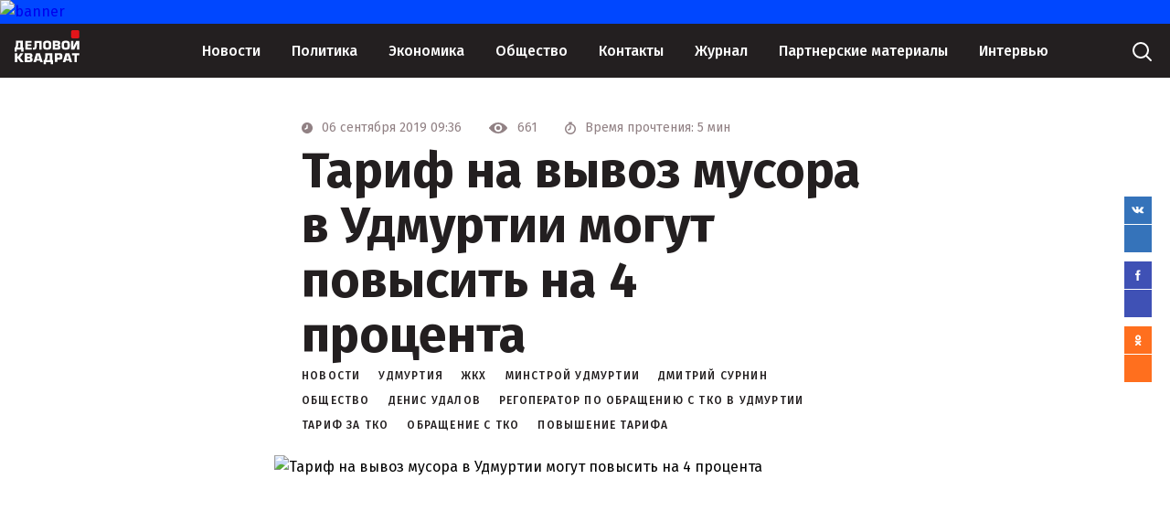

--- FILE ---
content_type: text/html; charset=UTF-8
request_url: https://www.d-kvadrat.ru/novosti/2691
body_size: 67356
content:
<!DOCTYPE html>
<html lang="ru-RU">
<head>
    <meta charset="UTF-8">
    <meta http-equiv="X-UA-Compatible" content="IE=edge">
    <meta name="viewport" content="width=device-width, initial-scale=1">
    <meta name="csrf-param" content="_csrf-frontend">
    <meta name="csrf-token" content="vH1z_FiNj1nQRn_4OSu3gvjSnuqv3prNvLNaQh-chTTPOzubDr_OCrJrKYt-Ru7hp5XruJarr_Xv_goITPbkAw==">
    <title>Тариф на вывоз мусора в Удмуртии могут повысить на 4 процента</title>
    <meta name="description" content="Региональный оператор по обращению с ТКО по Удмуртии выступил с инициативой повысить тариф на вывоз мусора на 4%. Соответствующую заявку подали в Минстрой республики, сообщает пресс-служба ведомства.">
<meta name="keywords" content="новости;Удмуртия;ЖКХ;Минстрой Удмуртии;Дмитрий Сурнин;общество;Денис Удалов;Регоператор по обращению с ТКО в Удмуртии;тариф за ТКО;обращение с ТКО;повышение тарифа">
<meta property="og:image" content="https://www.d-kvadrat.ru/upload/images/images/17e/17eceaf6d6d21b2f04520a9176540fd0.JPG">
<link href="/styles/glide.core.min.css?v1" rel="stylesheet">
<link href="/styles/glide.theme.min.css?v1" rel="stylesheet">
<link href="/styles/main.css?v5" rel="stylesheet">
<link href="/styles/dev.css?v5" rel="stylesheet">    <!-- Global site tag (gtag.js) - Google Analytics -->
    <script async src="https://www.googletagmanager.com/gtag/js?id=UA-7622933-22"></script>
    <script>
        window.dataLayer = window.dataLayer || [];
        function gtag(){dataLayer.push(arguments);}
        gtag('js', new Date());

        gtag('config', 'UA-7622933-22');
    </script>
</head>
<body>
<svg style="display: none">
    <symbol id="search" viewBox="0 0 30 30">
        <circle cx="14" cy="14" r="8" stroke="white" stroke-width="2" stroke-linecap="round"></circle>
        <path d="M20 20L25 25" stroke="white" stroke-width="2" stroke-linecap="round"></path>
    </symbol>
    <symbol id="search_small" viewBox="0 0 24 24">
        <circle cx="11" cy="11" r="8.5" stroke="#231F20" stroke-linecap="round"></circle>
        <path d="M17 17L22 22" stroke="#231F20" stroke-linecap="round"></path>
    </symbol>
    <symbol id="logo" viewBox="0 0 95 50">
        <path fill-rule="evenodd" clip-rule="evenodd" d="M18.773 20.3769H24.1941V22.7251H18.773V25.2135H24.6869V27.9823H15.3936V15.2949H24.5461V18.0637H18.773V20.3769Z" fill="white"></path>
        <path fill-rule="evenodd" clip-rule="evenodd" d="M38.912 15.2949V27.9823H35.5325V18.239H31.8363V23.5663C31.8363 26.3351 30.6394 28.1225 28.0345 28.1225C27.2952 28.1225 26.8376 28.0875 26.3096 27.9823V25.2486C26.6264 25.3537 26.8728 25.3537 27.3304 25.3537C28.2809 25.3537 28.5977 24.8631 28.5977 23.6364V15.2949H38.912Z" fill="white"></path>
        <path fill-rule="evenodd" clip-rule="evenodd" d="M47.0125 28.1571C50.4624 28.1571 52.8913 27.351 52.8913 23.4257V19.8157C52.8913 15.8903 50.4624 15.1543 47.0125 15.1543C43.5627 15.1543 41.1338 15.9254 41.1338 19.8157V23.3906C41.1338 27.316 43.5979 28.1571 47.0125 28.1571ZM47.0125 25.2131C45.2524 25.2131 44.6188 24.9678 44.6188 23.0752V20.2012C44.6188 18.3086 45.2524 18.1334 47.0125 18.1334C48.7727 18.1334 49.4063 18.3437 49.4063 20.2012V23.0752C49.4063 24.9327 48.8079 25.2131 47.0125 25.2131Z" fill="white"></path>
        <path fill-rule="evenodd" clip-rule="evenodd" d="M58.5269 22.725H61.167C62.2583 22.725 62.6455 22.8652 62.6455 23.9167C62.6455 24.933 62.1879 25.2134 61.0966 25.2134H58.5269V22.725V22.725ZM55.1475 27.9822H61.9063C64.6168 27.9822 66.0601 27.5617 66.0601 24.4424C66.0601 22.8652 65.7433 21.7086 63.8424 21.6035V21.4633C65.5321 21.1829 65.8489 20.1315 65.8489 18.5192C65.8489 15.7504 64.3704 15.2598 61.8359 15.2598H55.1475V27.9822V27.9822ZM58.5269 18.0636H61.3782C62.2935 18.0636 62.4343 18.379 62.4343 19.1501C62.4343 20.1665 62.1527 20.3768 60.9558 20.3768H58.5269V18.0636Z" fill="white"></path>
        <path fill-rule="evenodd" clip-rule="evenodd" d="M73.8075 28.1571C77.2573 28.1571 79.6863 27.351 79.6863 23.4257V19.8157C79.6863 15.8903 77.2573 15.1543 73.8075 15.1543C70.3577 15.1543 67.9287 15.9254 67.9287 19.8157V23.3906C67.9287 27.316 70.3929 28.1571 73.8075 28.1571ZM73.8075 25.2131C72.0474 25.2131 71.4137 24.9678 71.4137 23.0752V20.2012C71.4137 18.3086 72.0474 18.1334 73.8075 18.1334C75.5676 18.1334 76.2012 18.3437 76.2012 20.2012V23.0752C76.2012 24.9327 75.6028 25.2131 73.8075 25.2131Z" fill="white"></path>
        <path fill-rule="evenodd" clip-rule="evenodd" d="M84.7913 23.6364H84.9321L88.9099 15.2949H93.3454V27.9823H90.142V19.6058H90.0012L86.1994 27.9823H81.5879V15.2949H84.7913V23.6364Z" fill="white"></path>
        <path fill-rule="evenodd" clip-rule="evenodd" d="M1.97132 15.2246V19.6757C1.97132 22.4445 1.5841 23.8114 0.704043 25.003H0V30.8561H2.95698V27.912H9.61019V30.8561H12.8488V25.003H11.7927V15.2246H1.97132ZM8.37812 18.1336V25.003H4.15386C4.8579 23.7413 5.20992 22.3744 5.20992 19.886V18.1336H8.37812V18.1336Z" fill="white"></path>
        <path fill-rule="evenodd" clip-rule="evenodd" d="M81.5879 2C81.5879 0.895431 82.4833 0 83.5879 0H91.3806C92.4852 0 93.3806 0.89543 93.3806 2V9.74112C93.3806 10.8457 92.4852 11.7411 91.3806 11.7411H83.5879C82.4833 11.7411 81.5879 10.8457 81.5879 9.74112V2Z" fill="#E3151A"></path>
        <path fill-rule="evenodd" clip-rule="evenodd" d="M3.83486 37.9848H4.866L8.34615 33.2617H12.5996L7.95946 39.4542L12.9863 45.9615H8.60393L4.866 40.9236H3.83486L3.83486 45.9615H0.225823L0.225823 33.2617H3.83486V37.9848Z" fill="white"></path>
        <path fill-rule="evenodd" clip-rule="evenodd" d="M18.116 40.7137H20.8228C21.9828 40.7137 22.3695 40.8186 22.3695 41.9731C22.3695 43.0227 21.8539 43.2326 20.6939 43.2326H17.9871V40.7137H18.116ZM14.507 45.9615H21.5961C24.4318 45.9615 25.9785 45.5417 25.9785 42.393C25.9785 40.8186 25.5918 39.6641 23.6584 39.5591V39.4542C25.4629 39.1393 25.7207 38.0898 25.7207 36.5154C25.7207 33.6816 24.174 33.2617 21.4672 33.2617H14.507L14.507 45.9615ZM18.116 35.9906H21.0805C21.9828 35.9906 22.2406 36.3055 22.2406 37.0402C22.2406 38.0898 21.9828 38.2996 20.6939 38.2996H18.116V35.9906V35.9906Z" fill="white"></path>
        <path fill-rule="evenodd" clip-rule="evenodd" d="M36.269 43.7574L36.9134 45.9615H40.5225L36.5267 33.2617H31.1132L27.1175 45.9615H30.8554L31.4999 43.7574H36.269ZM35.4956 41.3434H32.2732L33.9489 35.7807L35.4956 41.3434Z" fill="white"></path>
        <path fill-rule="evenodd" clip-rule="evenodd" d="M44.1163 33.2617V37.7749C44.1163 40.6087 43.7296 41.9732 42.8274 43.1277H41.7962V49.0297H45.1475V45.9615H52.1077V49.0297H55.459V43.1277H54.2989V33.2617H44.1163ZM50.6899 36.0955V43.0227H46.3075C47.0809 41.7632 47.4676 40.3988 47.4676 37.8798V36.0955H50.6899Z" fill="white"></path>
        <path fill-rule="evenodd" clip-rule="evenodd" d="M61.4734 42.3934H64.5668C68.3048 42.3934 69.0781 41.2389 69.0781 37.6704C69.0781 34.3117 67.7892 33.1572 64.5668 33.1572H57.9932V45.8571H61.6023V42.3934H61.4734ZM61.4734 35.9911H63.9224C65.3402 35.9911 65.4691 36.4109 65.4691 37.7753C65.4691 39.4547 65.2113 39.6646 63.9224 39.6646H61.4734V35.9911Z" fill="white"></path>
        <path fill-rule="evenodd" clip-rule="evenodd" d="M78.6733 43.7574L79.3177 45.9615H82.9268L78.931 33.2617H73.5175L69.5218 45.9615H73.2597L73.9042 43.7574H78.6733ZM78.0288 41.3434H74.8064L76.4821 35.7807L78.0288 41.3434Z" fill="white"></path>
        <path fill-rule="evenodd" clip-rule="evenodd" d="M89.8119 45.9615H86.3317V36.2005H82.7227V33.2617H93.4209V36.2005H89.8119V45.9615Z" fill="white"></path>
    </symbol>
    <symbol id="more" viewBox="0 0 26 6">
        <path d="M2.99121 0.5C1.61327 0.5 0.499991 1.62137 0.499991 3C0.499991 4.37863 1.61327 5.5 2.99121 5.5C4.36914 5.5 5.48242 4.37863 5.48242 3C5.48242 1.62137 4.36914 0.5 2.99121 0.5Z"></path>
        <path d="M12.9463 0.5C11.5684 0.5 10.4551 1.62137 10.4551 3C10.4551 4.37863 11.5684 5.5 12.9463 5.5C14.3242 5.5 15.4375 4.37863 15.4375 3C15.4375 1.62137 14.3242 0.5 12.9463 0.5Z"></path>
        <path d="M22.9014 0.5C21.5234 0.5 20.4101 1.62137 20.4101 3C20.4101 4.37863 21.5234 5.5 22.9014 5.5C24.2793 5.5 25.3926 4.37863 25.3926 3C25.3926 1.62137 24.2793 0.5 22.9014 0.5Z"></path>
    </symbol>
    <symbol id="arrow" viewBox="0 0 11 12">
        <path d="M5.5 11V1M5.5 1L10 5M5.5 1L1 5" stroke-linecap="round"></path>
    </symbol>
    <symbol id="group" viewBox="0 0 25 25">
        <path d="M13.6794 11.4535C13.2077 11.4535 12.736 11.5033 12.2395 11.578C12.0409 11.6278 11.8919 11.5282 11.8919 11.3041V10.9306C11.8919 9.16277 12.0161 8.51539 13.5056 8.51539C14.7966 8.51539 15.0697 8.59009 15.0697 9.51136C15.0697 9.88485 15.3428 10.0093 15.7648 10.0093H16.2117C16.733 10.0093 16.9565 9.88485 16.9565 9.36196C16.9565 7.12103 15.9883 6.57324 13.7787 6.57324C10.3279 6.57324 9.93066 7.9676 9.93066 12.3997C9.95549 16.6824 9.70723 18.5747 13.5801 18.5747C16.0379 18.5747 17.1303 17.753 17.1303 14.6406C17.1303 12.0511 15.9634 11.4535 13.6794 11.4535ZM13.6298 16.6824C12.2892 16.6824 11.8919 16.3089 11.8919 15.1884V13.3957C12.3636 13.2712 12.885 13.1716 13.4312 13.1716C14.8959 13.1716 15.1938 13.545 15.1938 14.8647C15.1938 16.0599 15.02 16.6824 13.6298 16.6824Z" fill="#D7D1CB"></path>
        <path d="M7.57227 6.77246H5.85926C5.18895 6.77246 4.86621 6.89696 4.86621 7.44474V8.06723C4.86621 8.61501 5.21378 8.73951 5.85926 8.73951H6.25648C6.50474 8.73951 6.60405 8.864 6.60405 9.26239V17.4294C6.60405 18.1016 6.72818 18.4253 7.27435 18.4253H7.91984C8.46601 18.4253 8.59014 18.0767 8.59014 17.4294V7.44474C8.56532 6.89696 8.24258 6.77246 7.57227 6.77246Z" fill="#D7D1CB"></path>
        <path d="M19.4389 1.09557C18.6941 0.37349 17.7756 0 16.6584 0H8.29196C7.17478 0 6.23138 0.37349 5.51142 1.09557L1.06753 5.52765C0.372393 6.22483 0 7.1461 0 8.16697V16.7074C0 17.8777 0.39722 18.799 1.19166 19.5709L5.41212 23.8037C6.23138 24.6254 7.17478 25.0238 8.36644 24.9989H16.6336C17.7756 24.9989 18.719 24.6503 19.5879 23.8037L23.8083 19.5709C24.578 18.799 25 17.8777 25 16.7074V8.16697C25 7.1461 24.6276 6.22483 23.9325 5.52765L19.4389 1.09557ZM23.3118 11.0802C23.3118 11.3541 23.1877 11.5035 22.9146 11.5035H21.6485V10.6071C21.6485 9.93482 21.5492 9.61113 20.9782 9.61113H20.4072C19.8361 9.61113 19.7368 9.95972 19.7368 10.6071V11.5035H18.8679C18.1976 11.5035 17.8749 11.6031 17.8749 12.1758V12.7733C17.8749 13.346 18.2224 13.4456 18.8679 13.4456H19.7617V14.342C19.7617 15.0143 19.861 15.338 20.432 15.338H21.003C21.574 15.338 21.6733 14.9894 21.6733 14.342V13.4456H22.9394C23.1877 13.4456 23.3118 13.5701 23.3366 13.8191V16.7074C23.3366 17.4046 23.138 17.9275 22.6415 18.4006L18.4211 22.6335C17.9245 23.1315 17.3784 23.3555 16.708 23.3555H8.26713C7.59682 23.3555 7.05065 23.1315 6.55412 22.6335L2.33366 18.4006C1.83714 17.9026 1.6137 17.4046 1.63853 16.7074V8.36617C1.63853 7.66899 1.86197 7.0714 2.38332 6.54852L6.65343 2.19114C7.07547 1.76785 7.64647 1.61845 8.26713 1.61845H16.6832C17.3039 1.61845 17.85 1.74295 18.2969 2.19114L22.5919 6.54852C23.0884 7.0714 23.3366 7.66899 23.3366 8.36617V11.0802H23.3118Z" fill="#D7D1CB"></path>
    </symbol>
    <symbol id="pdf" viewBox="0 0 17 18">
        <path d="M12 8V0H17V1H13V3H16V4H13V8H12Z" fill="black"></path>
        <path fill-rule="evenodd" clip-rule="evenodd" d="M5 5H1V8H0V0H5V5ZM1 1H4V4H1V1Z" fill="black"></path>
        <path fill-rule="evenodd" clip-rule="evenodd" d="M10 1V0H6V8H10V7H11V1L10 1ZM10 1H7V7H10V1Z" fill="black"></path>
    </symbol>
    <symbol id="arrow-down" viewBox="0 0 11 12">
        <path d="M5.5 1V11M5.5 11L1 7M5.5 11L10 7" stroke="#231F20" stroke-linecap="round"></path>
    </symbol>
    <symbol id="facebook" viewBox="0 0 6 13">
        <path d="M5.2624 6.04434H3.70357V12.111H1.38884V6.04434H0V4.17767H1.38884V3.05293C1.39065 1.41595 2.06518 0.444336 3.97845 0.444336H5.55536V2.311H4.49746C3.7524 2.311 3.70357 2.59173 3.70357 3.11491V4.17767H5.55536L5.2624 6.04434Z" fill="white"></path>
    </symbol>
    <symbol id="ok" viewBox="0 0 8 13">
        <path d="M4.11447 2.20898C4.81594 2.20898 5.38653 2.76818 5.38653 3.45564C5.38653 4.14253 4.81579 4.70173 4.11447 4.70173C3.41344 4.70173 2.8427 4.14253 2.8427 3.45564C2.84255 2.76803 3.41358 2.20898 4.11447 2.20898ZM4.11447 6.46551C5.80888 6.46551 7.18683 5.11551 7.18683 3.45564C7.18683 1.79491 5.80903 0.444336 4.11447 0.444336C2.4202 0.444336 1.04211 1.79506 1.04211 3.45564C1.04211 5.11551 2.4202 6.46551 4.11447 6.46551ZM5.35741 8.92151C5.98945 8.78045 6.5926 8.53569 7.14139 8.19758C7.34342 8.07301 7.48668 7.87488 7.53966 7.64679C7.59264 7.4187 7.551 7.17933 7.42389 6.98133C7.36103 6.88319 7.27904 6.79816 7.18262 6.7311C7.08619 6.66404 6.97723 6.61627 6.86195 6.59052C6.74668 6.56476 6.62735 6.56153 6.5108 6.58101C6.39425 6.60049 6.28276 6.64229 6.18271 6.70403C4.92403 7.47956 3.30402 7.47898 2.04637 6.70403C1.94634 6.64228 1.83486 6.60046 1.71832 6.58098C1.60177 6.56149 1.48245 6.56472 1.36718 6.59047C1.25192 6.61623 1.14296 6.66401 1.04655 6.73107C0.950144 6.79814 0.868177 6.88318 0.805341 6.98133C0.678194 7.17927 0.636482 7.41861 0.689377 7.6467C0.742272 7.87478 0.885442 8.07294 1.0874 8.19758C1.63615 8.53556 2.23918 8.78031 2.87108 8.92151L1.15358 10.605C0.984794 10.7705 0.889995 10.9949 0.890037 11.2289C0.890078 11.4628 0.984956 11.6872 1.1538 11.8526C1.32264 12.018 1.55162 12.1109 1.79035 12.1109C2.02909 12.1109 2.25803 12.0179 2.42682 11.8524L4.11417 10.1984L5.80256 11.8525C5.88604 11.9345 5.98519 11.9995 6.09432 12.0438C6.20346 12.0882 6.32045 12.111 6.43859 12.111C6.55674 12.111 6.67373 12.0882 6.78286 12.0438C6.892 11.9995 6.99114 11.9345 7.07462 11.8525C7.15835 11.7707 7.22478 11.6735 7.27011 11.5665C7.31543 11.4595 7.33877 11.3448 7.33877 11.2289C7.33877 11.1131 7.31543 10.9983 7.27011 10.8913C7.22478 10.7843 7.15835 10.6871 7.07462 10.6053L5.35741 8.92151Z" fill="white"></path>
    </symbol>
    <symbol id="vk" viewBox="0 0 14 8">
        <path d="M11.865 4.98722C12.9376 5.92561 13.161 6.38447 13.1972 6.44088C13.6399 7.13669 12.7062 7.19122 12.7062 7.19122L10.9172 7.21567C10.9172 7.21567 10.5309 7.28713 10.0258 6.95803C9.3557 6.52551 8.4401 5.39718 7.9491 5.54386C7.45005 5.69243 7.60902 6.87529 7.60902 6.87529C7.60902 6.87529 7.61305 7.02009 7.50036 7.13669C7.3756 7.25892 7.13412 7.21191 7.13412 7.21191H6.61897C6.61897 7.21191 4.7093 7.21943 3.15177 5.68866C1.4554 4.02062 0.0367291 0.900783 0.0367291 0.900783C0.0367291 0.900783 -0.0497997 0.703326 0.042766 0.598015C0.149418 0.47954 0.437177 0.481421 0.437177 0.481421H2.35088C2.35088 0.481421 2.52997 0.503987 2.65876 0.594254C2.76742 0.667595 2.82578 0.806756 2.82578 0.806756C2.82578 0.806756 3.05719 1.38785 3.4677 2.05732C4.26659 3.36242 4.63886 3.64827 4.91053 3.50723C5.30494 3.30225 5.18621 1.66241 5.18621 1.66241C5.18621 1.66241 5.19426 1.06627 4.98699 0.801114C4.82601 0.594254 4.52618 0.534076 4.39336 0.517151C4.2847 0.505868 4.46178 0.268919 4.69118 0.163608C5.03529 0.00564165 5.64502 -0.00564165 6.36341 0.00188055C6.92283 0.00752232 7.13412 0 7.13412 0C7.79415 0.150444 7.57079 0.733415 7.57079 2.12502C7.57079 2.57259 7.48426 3.2007 7.82635 3.40756C7.97325 3.4997 8.50047 3.51287 9.39595 2.07425C9.82256 1.39161 10.1586 0.750339 10.1586 0.750339C10.1586 0.750339 10.2311 0.605537 10.3377 0.545359C10.4504 0.481421 10.5993 0.481421 10.5993 0.481421L12.6136 0.490824C12.6136 0.490824 13.2193 0.419363 13.3159 0.678879C13.4185 0.949678 13.0684 1.42358 12.2474 2.45976C10.8951 4.16166 10.7442 4.00369 11.865 4.98722Z" fill="white"></path>
    </symbol>
    <symbol id="arrow-left" viewBox="0 0 10 18">
        <path d="M1 8.6521L9 16.9999" stroke="white"></path>
        <path d="M1 9.3479L9 1.00008" stroke="white"></path>
    </symbol>
    <symbol id="arrow-right" viewBox="0 0 10 18">
        <path d="M9 8.6521L1 16.9999" stroke="white"></path>
        <path d="M9 9.3479L1 1.00008" stroke="white"></path>
    </symbol>
    <symbol id="time" viewBox="0 0 12 12">
        <path fill-rule="evenodd" clip-rule="evenodd" d="M6 12C9.31371 12 12 9.31371 12 6C12 2.68629 9.31371 0 6 0C2.68629 0 0 2.68629 0 6C0 9.31371 2.68629 12 6 12ZM6.75 3C6.75 2.58579 6.41421 2.25 6 2.25C5.58579 2.25 5.25 2.58579 5.25 3V4.30041C5.25 5.05795 4.82199 5.75048 4.14443 6.08926L3.66459 6.32918C3.29411 6.51442 3.14394 6.96493 3.32918 7.33541C3.51442 7.70589 3.96493 7.85606 4.33541 7.67082L6.33541 6.67082C6.5895 6.54378 6.75 6.28408 6.75 6V3Z"></path>
    </symbol>
    <symbol id="date" viewBox="0 0 24 24">
        <path d="M19.5 19.5H4.5V6.5V4.5H19.5V6.5V19.5Z" stroke="#918184"></path>
        <path d="M10 11V9H12V11H10Z" fill="#918184"></path>
        <path d="M13 11V9H15V11H13Z" fill="#918184"></path>
        <path d="M16 11V9H18V11H16Z" fill="#918184"></path>
        <path d="M10 14V12H12V14H10Z" fill="#918184"></path>
        <path d="M13 14V12H15V14H13Z" fill="#918184"></path>
        <path d="M16 14V12H18V14H16Z" fill="#918184"></path>
        <path d="M7 14V12H9V14H7Z" fill="#918184"></path>
        <path d="M10 17V15H12V17H10Z" fill="#918184"></path>
        <path d="M13 17V15H15V17H13Z" fill="#918184"></path>
        <path d="M7 17V15H9V17H7Z" fill="#918184"></path>
    </symbol>
    <symbol id="404" viewBox="0 0 177 160">
        <mask id="mask0" mask-type="alpha" maskUnits="userSpaceOnUse" x="0" y="0" width="170" height="158">
            <path d="M99.5938 89.4513H169.594L162.594 0.451324H85.5938V81.4513H0.59375V157.451H99.5938V89.4513Z" fill="#C4C4C4"></path>
        </mask>
        <g mask="url(#mask0)">
            <rect x="21.0938" y="147.951" width="136" height="136" transform="rotate(-90 21.0938 147.951)" stroke="#231F20" stroke-width="5"></rect>
            <path d="M37.5693 43.6927H51.4196V90.5129H57.8996V103.318H51.4196V118.249H37.8661V103.318H6.10938V90.5129L37.5693 43.6927ZM37.8661 90.5129V66.1387L21.2458 90.5129H37.8661Z" fill="#231F20"></path>
            <path d="M88.9638 43.6927C94.2731 43.6927 98.8404 44.9946 102.666 47.5985C106.524 50.2023 109.492 54.1906 111.569 59.5631C113.68 64.9027 114.735 72.3517 114.735 81.9103C114.735 91.5677 113.664 99.0826 111.52 104.455C109.409 109.828 106.557 113.783 102.963 116.321C99.368 118.826 94.8337 120.078 89.3595 120.078C83.8854 120.078 79.2851 118.809 75.5587 116.272C71.8323 113.734 68.9139 109.877 66.8033 104.702C64.6928 99.5276 63.6376 92.161 63.6376 82.6024C63.6376 69.2535 65.6986 59.5796 69.8207 53.5808C74.4045 46.9887 80.7855 43.6927 88.9638 43.6927ZM89.3101 56.8439C86.9687 56.8439 84.8912 57.602 83.0774 59.1181C81.2637 60.6014 79.8787 63.1723 78.9223 66.8309C77.966 70.4895 77.4879 75.8455 77.4879 82.8991C77.4879 92.095 78.5761 98.4564 80.7526 101.983C82.962 105.477 85.8145 107.224 89.3101 107.224C92.6737 107.224 95.3448 105.559 97.3235 102.23C99.7308 98.2092 100.934 91.4853 100.934 82.0586C100.934 72.5001 99.8462 65.908 97.6697 62.2823C95.5262 58.6567 92.7397 56.8439 89.3101 56.8439Z" fill="#231F20"></path>
            <path d="M151.142 43.6927H164.992V90.5129H171.472V103.318H164.992V118.249H151.439V103.318H119.682V90.5129L151.142 43.6927ZM151.439 90.5129V66.1387L134.818 90.5129H151.439Z" fill="#231F20"></path>
        </g>
        <mask id="mask1" mask-type="alpha" maskUnits="userSpaceOnUse" x="6" y="5" width="78" height="76">
            <path d="M6.14145 6.90667L82.1262 5.10797L83.857 79.0933L7.87227 80.892L6.14145 6.90667Z" fill="#C4C4C4"></path>
        </mask>
        <g mask="url(#mask1)">
            <rect x="20.4963" y="146.678" width="136" height="136" transform="rotate(-90.9723 20.4963 146.678)" stroke="#231F20" stroke-width="5"></rect>
            <path d="M35.1976 42.155L49.0459 41.92L49.8404 88.7335L56.3194 88.6236L56.5367 101.427L50.0577 101.537L50.311 116.466L36.7595 116.696L36.5061 101.767L4.75396 102.306L4.53667 89.5024L35.1976 42.155ZM36.2888 88.9635L35.8752 64.5928L19.6709 89.2455L36.2888 88.9635Z" fill="#231F20"></path>
            <path d="M86.5847 41.2829C91.8932 41.1928 96.4819 42.4171 100.351 44.9556C104.253 47.4937 107.288 51.4309 109.456 56.7675C111.657 62.0705 112.839 69.5005 113.001 79.0577C113.165 88.7137 112.221 96.2458 110.169 101.654C108.15 107.062 105.365 111.065 101.814 113.663C98.2623 116.229 93.7499 117.558 88.2765 117.651C82.8032 117.744 78.182 116.553 74.4131 114.079C70.6442 111.604 67.6607 107.798 65.4627 102.66C63.2647 97.5217 62.0845 90.174 61.9223 80.6168C61.6958 67.2698 63.5924 57.5623 67.6122 51.4944C72.0834 44.8255 78.4076 41.4217 86.5847 41.2829ZM87.1541 54.4263C84.813 54.4661 82.7487 55.2593 80.9609 56.806C79.1726 58.3198 77.8314 60.9139 76.9373 64.5882C76.0432 68.2625 75.656 73.6259 75.7757 80.6784C75.9317 89.873 77.1277 96.215 79.3637 99.7043C81.6322 103.16 84.5139 104.858 88.0089 104.799C91.3721 104.742 94.0146 103.032 95.9364 99.6703C98.2752 95.6089 99.3646 88.8655 99.2046 79.4402C99.0424 69.883 97.8425 63.3104 95.6048 59.7222C93.4001 56.1334 90.5832 54.3681 87.1541 54.4263Z" fill="#231F20"></path>
            <path d="M148.754 40.2278L162.602 39.9928L163.396 86.8063L169.875 86.6964L170.093 99.4996L163.614 99.6096L163.867 114.539L150.316 114.769L150.062 99.8396L118.31 100.378L118.093 87.5752L148.754 40.2278ZM149.845 87.0363L149.431 62.6656L133.227 87.3183L149.845 87.0363Z" fill="#231F20"></path>
        </g>
        <mask id="mask2" mask-type="alpha" maskUnits="userSpaceOnUse" x="99" y="91" width="78" height="69">
            <path d="M101.811 91.2603L176.786 93.6673L174.379 159.642L99.4037 157.235L101.811 91.2603Z" fill="#C4C4C4"></path>
        </mask>
        <g mask="url(#mask2)">
            <rect x="22.1138" y="148.119" width="136" height="136" transform="rotate(-88.811 22.1138 148.119)" stroke="#231F20" stroke-width="5"></rect>
            <path d="M40.7461 44.2244L54.5935 44.5118L53.6219 91.322L60.1005 91.4564L59.8348 104.259L53.3562 104.124L53.0464 119.052L39.4958 118.771L39.8056 103.843L8.05572 103.184L8.32143 90.3818L40.7461 44.2244ZM40.0713 91.0407L40.5771 66.6717L23.4546 90.6958L40.0713 91.0407Z" fill="#231F20"></path>
            <path d="M92.1296 45.2908C97.4377 45.401 101.977 46.7974 105.747 49.4801C109.551 52.1635 112.435 56.2124 114.401 61.6269C116.4 67.0092 117.301 74.4785 117.102 84.035C116.902 93.6903 115.675 101.181 113.42 106.508C111.199 111.836 108.265 115.731 104.618 118.194C100.972 120.624 96.4132 121.782 90.9402 121.668C85.4672 121.555 80.8942 120.191 77.2213 117.576C73.5484 114.961 70.7106 111.045 68.7079 105.828C66.7052 100.61 65.803 93.2232 66.0014 83.6667C66.2784 70.3206 68.5397 60.6916 72.7854 54.7796C77.505 48.284 83.9531 45.1211 92.1296 45.2908ZM92.2029 58.4464C89.862 58.3978 87.7692 59.1126 85.9244 60.5908C84.0803 62.0361 82.6422 64.5777 81.6101 68.2157C80.5781 71.8537 79.9889 77.1987 79.8425 84.2507C79.6517 93.4446 80.6077 99.8272 82.7105 103.398C84.847 106.937 87.6627 108.743 91.1575 108.816C94.5204 108.885 97.2255 107.277 99.2727 103.989C101.763 100.019 103.106 93.3215 103.301 83.8969C103.5 74.3404 102.549 67.7272 100.448 64.0571C98.38 60.3878 95.6317 58.5175 92.2029 58.4464Z" fill="#231F20"></path>
            <path d="M154.294 46.581L168.141 46.8684L167.17 93.6786L173.648 93.8131L173.383 106.615L166.904 106.481L166.594 121.409L153.044 121.128L153.354 106.2L121.604 105.541L121.869 92.7384L154.294 46.581ZM153.619 93.3974L154.125 69.0284L137.003 93.0525L153.619 93.3974Z" fill="#231F20"></path>
        </g>
    </symbol>
    <symbol id="angle" viewBox="0 0 24 24">
        <path d="M6 10L12 16L18 10" stroke="#918184" stroke-linecap="round"></path>
    </symbol>
    <symbol id="angle-left" viewBox="0 0 16 16">
        <path d="M10.5835 2.50011L4.54304 8.63128" stroke="#918184" stroke-width="2"></path>
        <path d="M10.5835 14.3446L4.54304 8.21345" stroke="#918184" stroke-width="2"></path>
    </symbol>
    <symbol id="timer" viewBox="0 0 12 14">
        <circle cx="6" cy="8" r="5.25" stroke-width="1.5"></circle>
        <path d="M6 5V6.76393C6 7.52148 5.572 8.214 4.89443 8.55279L4 9" stroke-width="1.5" stroke-linecap="round"></path>
        <line x1="4.75" y1="1.25" x2="7.25" y2="1.25" stroke-width="1.5" stroke-linecap="round"></line>
    </symbol>
    <symbol id="view" viewBox="0 0 21 12">
        <path d="M10.0587 1.22685e-09C6.21484 1.22685e-09 2.73113 2.10463 0.158233 5.52144C-0.0527444 5.79931 -0.0527444 6.19039 0.158233 6.47341C2.73113 9.89537 6.21998 12 10.0639 12C13.9078 12 17.3967 9.89537 19.9696 6.47856C20.1805 6.20069 20.1805 5.80961 19.9696 5.52659C17.3915 2.10463 13.9078 1.22685e-09 10.0587 1.22685e-09ZM10.3366 10.2247C7.7843 10.3842 5.67453 8.27959 5.83919 5.72727C5.97298 3.6175 7.68139 1.90909 9.78602 1.78045C12.3383 1.62093 14.4481 3.72556 14.2834 6.27787C14.1497 8.37736 12.4413 10.0858 10.3366 10.2247ZM10.208 8.27444C8.83405 8.36192 7.69683 7.22985 7.78945 5.85592C7.86149 4.7187 8.78259 3.80274 9.91981 3.72556C11.2937 3.63808 12.431 4.77015 12.3383 6.14408C12.2611 7.28645 11.3401 8.2024 10.208 8.27444Z"></path>
    </symbol>
    <symbol id="lent-separator" viewBox="0 0 380 5">
        <line y1="2.5" x2="380" y2="2.5" stroke="#75716D"></line>
        <line y1="2.5" x2="5" y2="2.5" stroke="#D7D1CB" stroke-width="5"></line>
        <line x1="375" y1="2.5" x2="380" y2="2.5" stroke="#D7D1CB" stroke-width="5"></line>
    </symbol>
    <symbol id="exchange-rates-up" viewBox="0 0 8 10">
        <path d="M4.35355 0.646263C4.15829 0.451001 3.84171 0.451001 3.64645 0.646263L0.464466 3.82824C0.269204 4.02351 0.269204 4.34009 0.464466 4.53535C0.659728 4.73061 0.976311 4.73061 1.17157 4.53535L4 1.70692L6.82843 4.53535C7.02369 4.73061 7.34027 4.73061 7.53553 4.53535C7.7308 4.34009 7.7308 4.02351 7.53553 3.82824L4.35355 0.646263ZM4.5 9.99982L4.5 0.999817H3.5L3.5 9.99982H4.5Z" fill="#6FCF97"></path>
    </symbol>
    <symbol id="exchange-rates-down" viewBox="0 0 8 10">
        <path d="M4.35355 9.35337C4.15829 9.54863 3.84171 9.54863 3.64645 9.35337L0.464466 6.17139C0.269204 5.97613 0.269204 5.65954 0.464466 5.46428C0.659728 5.26902 0.976311 5.26902 1.17157 5.46428L4 8.29271L6.82843 5.46428C7.02369 5.26902 7.34027 5.26902 7.53553 5.46428C7.7308 5.65954 7.7308 5.97613 7.53553 6.17139L4.35355 9.35337ZM4.5 -0.000183105L4.5 8.99982H3.5L3.5 -0.000183105L4.5 -0.000183105Z" fill="#EB5757"></path>
    </symbol>
    <symbol id="photo" viewBox="0 0 14 9">
        <path fill-rule="evenodd" clip-rule="evenodd" d="M10 0H4V1H0V9H14V1H10V0ZM9 5C9 6.10457 8.10457 7 7 7C5.89543 7 5 6.10457 5 5C5 3.89543 5.89543 3 7 3C8.10457 3 9 3.89543 9 5Z" fill="#E3151A"></path>
    </symbol>
    <symbol id="video" viewBox="0 0 14 9">
        <path fill-rule="evenodd" clip-rule="evenodd" d="M9 0H0V9H9V5.5L14 8V1L9 3.5V0Z" fill="#E3151A"></path>
    </symbol>
    <symbol id="arrow-right-small" viewBox="0 0 16 15">
        <path d="M1 7H15M15 7L9 13.5M15 7L9 0.5" stroke="#E3151A" stroke-linecap="round"></path>
    </symbol>
    <symbol id="quotes" viewBox="0 0 48 31">
        <path d="M48 20.9294C48 22.3305 47.7026 23.6441 47.1078 24.8701C46.5725 26.096 45.829 27.1761 44.8773 28.1102C43.9851 28.9859 42.9145 29.6864 41.6654 30.2119C40.4164 30.7373 39.0781 31 37.6506 31C36.223 31 34.8848 30.7373 33.6357 30.2119C32.3866 29.6864 31.2862 28.9859 30.3346 28.1102C29.4424 27.1761 28.7286 26.096 28.1933 24.8701C27.658 23.6441 27.3903 22.3305 27.3903 20.9294C27.3903 18.5942 27.777 16.4341 28.5502 14.4492C29.3234 12.4058 30.3643 10.5085 31.6729 8.75706C33.0409 7.00565 34.5874 5.40019 36.3123 3.94068C38.0967 2.48117 39.9405 1.16761 41.8439 0L45.145 2.80226C44.0149 3.79473 42.974 5.04991 42.0223 6.5678C41.0706 8.08569 40.4461 9.60358 40.1487 11.1215C42.4089 11.6469 44.2825 12.8437 45.7695 14.7119C47.2565 16.5217 48 18.5942 48 20.9294ZM20.6097 20.9294C20.6097 22.3305 20.3123 23.6441 19.7175 24.8701C19.1822 26.096 18.4387 27.1761 17.487 28.1102C16.5948 28.9859 15.4944 29.6864 14.1859 30.2119C12.9368 30.7373 11.5985 31 10.171 31C8.74349 31 7.4052 30.7373 6.15613 30.2119C4.96654 29.6864 3.89591 28.9859 2.94424 28.1102C2.05204 27.1761 1.33829 26.096 0.802974 24.8701C0.267658 23.6441 0 22.3305 0 20.9294C0 18.5942 0.386617 16.4341 1.15985 14.4492C1.93309 12.4058 2.97398 10.5085 4.28253 8.75706C5.65056 7.00565 7.19703 5.40019 8.92193 3.94068C10.7063 2.48117 12.5502 1.16761 14.4535 0L17.6654 2.80226C16.5948 3.79473 15.5836 5.04991 14.632 6.5678C13.6803 8.08569 13.0558 9.60358 12.7584 11.1215C15.0186 11.6469 16.8922 12.8437 18.3792 14.7119C19.8662 16.5217 20.6097 18.5942 20.6097 20.9294Z" fill="#918184"></path>
    </symbol>
    <symbol id="question_mark" viewBox="0 0 41 72">
        <path d="M7.9 21.1H4.5C4.1 20.2333 3.66667 19.1667 3.2 17.9C2.73333 16.5667 2.26667 15.2 1.8 13.8C1.4 12.3333 1.03333 10.8667 0.7 9.40001C0.366666 7.86667 0.133333 6.43333 0 5.1C2.53333 3.56667 5.4 2.33333 8.6 1.4C11.8667 0.466664 16 0 21 0C24 0 26.6667 0.433332 29 1.3C31.4 2.1 33.4333 3.23333 35.1 4.7C36.8333 6.1 38.1333 7.8 39 9.8C39.9333 11.8 40.4 13.9667 40.4 16.3C40.4 19.3 39.8333 21.8667 38.7 24C37.5667 26.1333 36.1667 28.0333 34.5 29.7C32.8333 31.3 31 32.8 29 34.2C27.0667 35.5333 25.2333 37 23.5 38.6C21.8333 40.1333 20.4333 41.8667 19.3 43.8C18.1667 45.7333 17.6 48.1 17.6 50.9H14.3C13.3667 47.8333 13 45.2 13.2 43C13.4667 40.7333 14.0333 38.7 14.9 36.9C15.7667 35.1 16.8333 33.4667 18.1 32C19.3667 30.5333 20.5667 29.0333 21.7 27.5C22.9 25.9667 23.9 24.3333 24.7 22.6C25.5667 20.8667 26 18.8667 26 16.6C26 15.3333 25.8333 14.1 25.5 12.9C25.2333 11.6333 24.7333 10.5333 24 9.6C23.3333 8.66667 22.4333 7.93333 21.3 7.4C20.2333 6.8 18.9 6.5 17.3 6.5C15.9 6.5 14.6667 6.63333 13.6 6.9C12.5333 7.16667 11.7333 7.5 11.2 7.9L7.9 21.1ZM8.6 64.1C8.6 61.7 9.36667 59.7667 10.9 58.3C12.4333 56.8333 14.4667 56.1 17 56.1C19.5333 56.1 21.6 56.8333 23.2 58.3C24.8 59.7667 25.6 61.7 25.6 64.1C25.6 66.5 24.8 68.4333 23.2 69.9C21.6 71.3 19.5333 72 17 72C14.4667 72 12.4333 71.3 10.9 69.9C9.36667 68.4333 8.6 66.5 8.6 64.1Z" fill="#918184"></path>
    </symbol>
    <symbol id="angle-small" viewBox="0 0 12 12">
        <path d="M10.1426 5.58838L5.89994 9.83102L1.6573 5.58838" stroke="#918184" stroke-linecap="round"></path>
    </symbol>
    <symbol id="avatar" viewBox="0 0 15 18">
        <path d="M7.26555 9.62124C7.28217 9.62124 7.29878 9.62124 7.31871 9.62124C7.32535 9.62124 7.332 9.62124 7.33864 9.62124C7.34861 9.62124 7.3619 9.62124 7.37186 9.62124C8.34524 9.60467 9.13259 9.2634 9.71396 8.61068C10.993 7.1727 10.7804 4.7076 10.7571 4.47235C10.6741 2.70636 9.83688 1.86146 9.14588 1.46718C8.63095 1.17229 8.02964 1.01325 7.35857 1H7.33532C7.332 1 7.32535 1 7.32203 1H7.3021C6.93334 1 6.20912 1.05964 5.5148 1.45392C4.81715 1.84821 3.96669 2.6931 3.88363 4.47235C3.86038 4.7076 3.64776 7.1727 4.92678 8.61068C5.50483 9.2634 6.29217 9.60467 7.26555 9.62124ZM4.77064 4.55518C4.77064 4.54524 4.77396 4.5353 4.77396 4.52868C4.88359 2.15303 6.57455 1.89791 7.29878 1.89791H7.31206C7.31871 1.89791 7.32867 1.89791 7.33864 1.89791C8.23561 1.91779 9.76047 2.28225 9.86345 4.52868C9.86345 4.53862 9.86346 4.54856 9.86678 4.55518C9.8701 4.57838 10.1026 6.83143 9.04621 8.01759C8.62762 8.48808 8.06951 8.72002 7.33532 8.72664C7.32868 8.72664 7.32535 8.72664 7.31871 8.72664C7.31206 8.72664 7.30874 8.72664 7.3021 8.72664C6.57123 8.72002 6.00979 8.48808 5.59453 8.01759C4.54141 6.83806 4.76732 4.57506 4.77064 4.55518Z" fill="#231F20" stroke="#231F20" stroke-width="0.2"></path>
        <path d="M14.1449 13.7099C14.1449 13.7066 14.1449 13.7033 14.1449 13.7C14.1449 13.6735 14.1415 13.6469 14.1415 13.6171C14.1216 12.9611 14.0784 11.427 12.6366 10.9367C12.6267 10.9333 12.6134 10.93 12.6034 10.9267C11.1051 10.5457 9.85933 9.68422 9.84604 9.67428C9.64339 9.53181 9.36433 9.58151 9.22148 9.78362C9.07863 9.98574 9.12846 10.2641 9.33111 10.4065C9.38758 10.4463 10.7098 11.3641 12.3642 11.7882C13.1383 12.0632 13.2246 12.8882 13.2479 13.6436C13.2479 13.6735 13.2479 13.7 13.2512 13.7265C13.2545 14.0247 13.2346 14.4852 13.1814 14.7503C12.6433 15.0551 10.5337 16.1087 7.32455 16.1087C4.12866 16.1087 2.00583 15.0518 1.46432 14.747C1.41117 14.4819 1.38791 14.0213 1.39456 13.7232C1.39456 13.6966 1.39788 13.6701 1.39788 13.6403C1.42113 12.8849 1.50751 12.0599 2.28156 11.7849C3.93598 11.3608 5.25818 10.4397 5.31466 10.4032C5.51731 10.2607 5.56714 9.98242 5.42429 9.78031C5.28144 9.5782 5.00238 9.5285 4.79973 9.67097C4.78644 9.68091 3.54729 10.5424 2.04237 10.9234C2.02908 10.9267 2.01911 10.93 2.00915 10.9333C0.567347 11.427 0.524159 12.9611 0.504226 13.6138C0.504226 13.6436 0.504226 13.6701 0.500904 13.6966C0.500904 13.7 0.500904 13.7033 0.500904 13.7066C0.497582 13.8789 0.49426 14.7635 0.670332 15.2075C0.703554 15.2937 0.763352 15.3666 0.843083 15.4163C0.942747 15.4825 3.33135 17 7.32787 17C11.3244 17 13.713 15.4792 13.8127 15.4163C13.8891 15.3666 13.9522 15.2937 13.9854 15.2075C14.1515 14.7668 14.1482 13.8822 14.1449 13.7099Z" fill="#231F20" stroke="#231F20" stroke-width="0.2"></path>
    </symbol>
</svg>
<div class="loader">
    <div class="loader__wrapper"><span></span><span></span><span></span><span></span></div>
</div>
<div class="wrapper-dk">
    <a href="https://www.youtube.com/@kondrateva_peregovory_prodazhy"  class="banner banner--full-width">
    <img src="/upload/resize/upload/images/banner/ada/adaf51c66996a0a8eaef6d569dcddcc71-1920-2000-100.jpg" alt="banner" class="banner__img">
</a>    <header class="header-dk">
        <div class="container">
            <div class="navbar">
                                <div class="navbar__wrapper">
                    <div class="navbar__logo logo"><a href="/" class="logo__link">
                            <svg viewBox="0 0 95 50" class="logo-svg">
                                <use xlink:href="#logo"></use>
                            </svg>
                        </a></div>
                        <nav class="navbar__nav">
                        <div class="navbar__content">
                            <div class="navbar__mobile-title"><span class="navbar__span">Разделы и темы</span>
                                <div class="navbar__mobile-close close close--mobile">
                                    <div class="close__line close__line--mobile"></div>
                                </div>
                            </div>
                            <ul class="navbar__list"><li class="navbar__item"><a href="/novosti" class="navbar__link">Новости</a></li>
<li class="navbar__item"><a href="/politika" class="navbar__link">Политика</a></li>
<li class="navbar__item"><a href="/ekonomika" class="navbar__link">Экономика</a></li>
<li class="navbar__item"><a href="/obshchestvo" class="navbar__link">Общество</a></li>
<li class="navbar__item"><a href="/contacts" class="navbar__link">Контакты</a></li>
<li class="navbar__item"><a href="/journal" class="navbar__link">Журнал</a></li>
<li class="navbar__item"><a href="/partnerskiye-materialy" class="navbar__link">Партнерские материалы</a></li>
<li class="navbar__item"><a href="https://www.d-kvadrat.ru/intervyu" class="navbar__link">Интервью</a></li></ul>
                        </div>
                        <div class="navbar__more more">
                            <svg viewBox="0 0 26 6" class="more-svg">
                                <use xlink:href="#more"></use>
                            </svg>
                        </div>
                    </nav>
                    <div class="navbar__search search">
                        <div class="search__button">
                            <svg viewBox="0 0 30 30" class="search-svg">
                                <use xlink:href="#search"></use>
                            </svg>
                        </div>
                        <div class="search__wrapper">
                            <div class="search__close close">
                                <div class="close__line"></div>
                            </div>
                            <form action="/search" class="search__form">
                                <input placeholder="Поиск" name="SphinxSearchMaterial[query]" class="search__input">
                                <button type="submit" class="search__button-submit search__button-submit--input">
                                    <svg viewBox="0 0 30 30" class="search-svg">
                                        <use xlink:href="#search"></use>
                                    </svg>
                                </button>
                            </form>
                        </div>
                    </div>
                </div>
            </div>
        </div>
    </header>
        
<div class="news-view">
    <div class="news-view__wrapper">
        <div class="news-view__main">
            <div class="news-view__top">
                <div class="container">
                    <div class="news-view__top-wrapper">
                        <div class="item item--article-top">
                            <ul class="info-news__list">
                                <li class="info-news__item">
                                    <svg viewBox="0 0 12 12" class="time-svg">
                                        <use xlink:href="#time"></use>
                                    </svg>
                                    <span class="info-news__span">
                                         06 сентября 2019 09:36                                    </span>
                                </li>
                                <li class="info-news__item">
                                    <svg viewBox="0 0 21 12" class="view-svg">
                                        <use xlink:href="#view"></use>
                                    </svg>
                                    <span class="info-news__span">
                                        661                                    </span>
                                </li>
                                                                    <li class="info-news__item">
                                        <svg viewBox="0 0 12 14" class="timer-svg">
                                            <use xlink:href="#timer"></use>
                                        </svg>
                                        <span class="info-news__span">Время прочтения: 5 мин</span>
                                    </li>
                                                            </ul>
                            <h1 class="item__title">Тариф на вывоз мусора в Удмуртии могут повысить на 4 процента</h1>
                                                            <div class="categories">
                                    <ul class="categories__list">
                                                                                    <li class="categories__item">
                                                <a href="/tags/novosti" class="categories__category">новости</a>
                                            </li>
                                                                                    <li class="categories__item">
                                                <a href="/tags/udmurtiya" class="categories__category">Удмуртия</a>
                                            </li>
                                                                                    <li class="categories__item">
                                                <a href="/tags/zhkkh" class="categories__category">ЖКХ</a>
                                            </li>
                                                                                    <li class="categories__item">
                                                <a href="/tags/minstroy-udmurtii" class="categories__category">Минстрой Удмуртии</a>
                                            </li>
                                                                                    <li class="categories__item">
                                                <a href="/tags/dmitriy-surnin" class="categories__category">Дмитрий Сурнин</a>
                                            </li>
                                                                                    <li class="categories__item">
                                                <a href="/tags/obshchestvo" class="categories__category">общество</a>
                                            </li>
                                                                                    <li class="categories__item">
                                                <a href="/tags/denis-udalov" class="categories__category">Денис Удалов</a>
                                            </li>
                                                                                    <li class="categories__item">
                                                <a href="/tags/regoperator-po-obrashcheniyu-s-tko-v-udmurtii" class="categories__category">Регоператор по обращению с ТКО в Удмуртии</a>
                                            </li>
                                                                                    <li class="categories__item">
                                                <a href="/tags/tarif-za-tko" class="categories__category">тариф за ТКО</a>
                                            </li>
                                                                                    <li class="categories__item">
                                                <a href="/tags/obrashcheniye-s-tko" class="categories__category">обращение с ТКО</a>
                                            </li>
                                                                                    <li class="categories__item">
                                                <a href="/tags/povysheniye-tarifa" class="categories__category">повышение тарифа</a>
                                            </li>
                                                                            </ul>
                                </div>
                                                    </div>
                        <div class="news-view__social">
                            <div class="social social--scrolled">
                                <div class="social__wrapper">
                                    <ul class="social__list">
                                        <li class="social__item">
                                            <a href="#" data-social="vkontakte" class="social__link social__link--vk">
                                                <div class="social__icon">
                                                    <svg viewBox="0 0 14 8" class="vk-svg">
                                                        <use xlink:href="#vk"></use>
                                                    </svg>
                                                </div>
                                                <div data-counter="vkontakte" class="social__count"></div>
                                            </a></li>
                                        <li class="social__item">
                                            <a href="#" data-social="facebook" class="social__link social__link--facebook">
                                                <div class="social__icon">
                                                    <svg viewBox="0 0 6 13" class="facebook-svg">
                                                        <use xlink:href="#facebook"></use>
                                                    </svg>
                                                </div>
                                                <div data-counter="vkontakte" class="social__count"></div>
                                            </a></li>
                                        <li class="social__item">
                                            <a href="#" data-social="odnoklassniki" class="social__link social__link--ok">
                                                <div class="social__icon">
                                                    <svg viewBox="0 0 8 13" class="ok-svg">
                                                        <use xlink:href="#ok"></use>
                                                    </svg>
                                                </div>
                                                <div data-counter="odnoklassniki" class="social__count"></div>
                                            </a></li>
                                    </ul>
                                </div>
                            </div>
                        </div>
                    </div>
                </div>
            </div>
            <div class="news-view__content">
                <div class="container">
                                            <div class="preview-image ">
                            <img
                                data-object-fit="cover" data-object-position="center top"                                    src="/upload/resize/upload/images/images/17e/17eceaf6d6d21b2f04520a9176540fd01-680-400-100.JPG?a=1"
                                    class="preview-image__background-image object-up "
                                    alt="Тариф на вывоз мусора в Удмуртии могут повысить на 4 процента"
                            >
                                                            <span class="preview-image__author">Фото: Екатерина Волкова</span>
                                                    </div>
                                        <div class="news-view__content-wrapper">
                                                                        <div class="news-view__title-main">
                            <span class="article-page__paragraph">Региональный оператор по обращению с ТКО по Удмуртии выступил с инициативой повысить тариф на вывоз мусора на 4%. Соответствующую заявку подали в Минстрой республики, сообщает пресс-служба ведомства.</span>
                        </div>

                        <p>Стоимость услуги планируют увеличить с 2020 года.</p><p>По словам министра строительства Удмуртии Дмитрия Сурнина, это установленная процедура, которая осуществляется регулируемыми организациями ежегодно, но говорить сегодня об увеличении тарифа преждевременно.</p><div class="article__content-block">
          <div class="article__content-addon">
            <div class="article__content-addon-top-wrapper">
              <div class="article__content-addon-header">
                <img src=http://www.d-kvadrat.ru/upload/images/images/77a/77a8d28a39690fa4007dfb9938126dd2.jpg?a=2 class="article__content-addon-header-image" />
                <div class="article__content-addon-header-text">
                  <span class="article__content-addon-header-author">Дмитрий Сурнин</span>
                  <span class="article__content-addon-header-position">министр строительства, ЖКХ и энергетики Удмуртии</span>
                </div>
              </div> 
              <span class="article__content-addon-type">
                Цитата
              </span>
            </div>
            <div class="article__content-addon-wrapper">
              <svg class="article__content-addon-image" width="48" height="31" viewBox="0 0 48 31" fill="none" xmlns="http://www.w3.org/2000/svg">
                <path d="M48 20.9294C48 22.3305 47.7026 23.6441 47.1078 24.8701C46.5725 26.096 45.829 27.1761 44.8773 28.1102C43.9851 28.9859 42.9145 29.6864 41.6654 30.2119C40.4164 30.7373 39.0781 31 37.6506 31C36.223 31 34.8848 30.7373 33.6357 30.2119C32.3866 29.6864 31.2862 28.9859 30.3346 28.1102C29.4424 27.1761 28.7286 26.096 28.1933 24.8701C27.658 23.6441 27.3903 22.3305 27.3903 20.9294C27.3903 18.5942 27.777 16.4341 28.5502 14.4492C29.3234 12.4058 30.3643 10.5085 31.6729 8.75706C33.0409 7.00565 34.5874 5.40019 36.3123 3.94068C38.0967 2.48117 39.9405 1.16761 41.8439 0L45.145 2.80226C44.0149 3.79473 42.974 5.04991 42.0223 6.5678C41.0706 8.08569 40.4461 9.60358 40.1487 11.1215C42.4089 11.6469 44.2825 12.8437 45.7695 14.7119C47.2565 16.5217 48 18.5942 48 20.9294ZM20.6097 20.9294C20.6097 22.3305 20.3123 23.6441 19.7175 24.8701C19.1822 26.096 18.4387 27.1761 17.487 28.1102C16.5948 28.9859 15.4944 29.6864 14.1859 30.2119C12.9368 30.7373 11.5985 31 10.171 31C8.74349 31 7.4052 30.7373 6.15613 30.2119C4.96654 29.6864 3.89591 28.9859 2.94424 28.1102C2.05204 27.1761 1.33829 26.096 0.802974 24.8701C0.267658 23.6441 0 22.3305 0 20.9294C0 18.5942 0.386617 16.4341 1.15985 14.4492C1.93309 12.4058 2.97398 10.5085 4.28253 8.75706C5.65056 7.00565 7.19703 5.40019 8.92193 3.94068C10.7063 2.48117 12.5502 1.16761 14.4535 0L17.6654 2.80226C16.5948 3.79473 15.5836 5.04991 14.632 6.5678C13.6803 8.08569 13.0558 9.60358 12.7584 11.1215C15.0186 11.6469 16.8922 12.8437 18.3792 14.7119C19.8662 16.5217 20.6097 18.5942 20.6097 20.9294Z" fill="#918184"/>
              </svg>
              
              <div class="article__content-addon-text  italic-text">Цифра, которую заявляет регоператор, базовая. Мы будем проверять обоснованность всех представленных расчетов. В прошлом году регоператор просил 166 рублей, Минстрой утвердил 98,48 рублей для МКД и 95,20 рублей для частного сектора. Мы четко понимаем, что тариф будет корректироваться с учетом открытия полигона в Сарапуле. Планируется изменение территориальной схемы, сокращение транспортного плеча, а значит, снижение затрат на перевозку. Все это будет тщательно проанализировано и учтено в расчете тарифа.</div>
            </div>
          </div>
        </div><p>Размер тарифа на обращение с ТКО для регионального оператора на 2020 год должны установить до 20 декабря текущего года.</p><p>При этом министр природных ресурсов и охраны окружающей среды Денис Удалов в<a class="article__link" href="http://www.d-kvadrat.ru/obshchestvo/2517?a=2" target="_blank"> интервью</a> журналу «Деловой квадрат» сообщил о возможности снижения соответствующего тарифа за счет открытия кустовых полигонов.</p><div class="article__content-block">
          <div class="article__content-addon">
            <div class="article__content-addon-top-wrapper">
              <div class="article__content-addon-header">
                <img src=http://www.d-kvadrat.ru/upload/images/images/3c3/3c34294ec8f5523a442248c38e7d57c7.JPG?a=2 class="article__content-addon-header-image" />
                <div class="article__content-addon-header-text">
                  <span class="article__content-addon-header-author">Денис Удалов</span>
                  <span class="article__content-addon-header-position">министр природных ресурсов и охраны окружающей среды Удмуртии</span>
                </div>
              </div> 
              <span class="article__content-addon-type">
                Цитата
              </span>
            </div>
            <div class="article__content-addon-wrapper">
              <svg class="article__content-addon-image" width="48" height="31" viewBox="0 0 48 31" fill="none" xmlns="http://www.w3.org/2000/svg">
                <path d="M48 20.9294C48 22.3305 47.7026 23.6441 47.1078 24.8701C46.5725 26.096 45.829 27.1761 44.8773 28.1102C43.9851 28.9859 42.9145 29.6864 41.6654 30.2119C40.4164 30.7373 39.0781 31 37.6506 31C36.223 31 34.8848 30.7373 33.6357 30.2119C32.3866 29.6864 31.2862 28.9859 30.3346 28.1102C29.4424 27.1761 28.7286 26.096 28.1933 24.8701C27.658 23.6441 27.3903 22.3305 27.3903 20.9294C27.3903 18.5942 27.777 16.4341 28.5502 14.4492C29.3234 12.4058 30.3643 10.5085 31.6729 8.75706C33.0409 7.00565 34.5874 5.40019 36.3123 3.94068C38.0967 2.48117 39.9405 1.16761 41.8439 0L45.145 2.80226C44.0149 3.79473 42.974 5.04991 42.0223 6.5678C41.0706 8.08569 40.4461 9.60358 40.1487 11.1215C42.4089 11.6469 44.2825 12.8437 45.7695 14.7119C47.2565 16.5217 48 18.5942 48 20.9294ZM20.6097 20.9294C20.6097 22.3305 20.3123 23.6441 19.7175 24.8701C19.1822 26.096 18.4387 27.1761 17.487 28.1102C16.5948 28.9859 15.4944 29.6864 14.1859 30.2119C12.9368 30.7373 11.5985 31 10.171 31C8.74349 31 7.4052 30.7373 6.15613 30.2119C4.96654 29.6864 3.89591 28.9859 2.94424 28.1102C2.05204 27.1761 1.33829 26.096 0.802974 24.8701C0.267658 23.6441 0 22.3305 0 20.9294C0 18.5942 0.386617 16.4341 1.15985 14.4492C1.93309 12.4058 2.97398 10.5085 4.28253 8.75706C5.65056 7.00565 7.19703 5.40019 8.92193 3.94068C10.7063 2.48117 12.5502 1.16761 14.4535 0L17.6654 2.80226C16.5948 3.79473 15.5836 5.04991 14.632 6.5678C13.6803 8.08569 13.0558 9.60358 12.7584 11.1215C15.0186 11.6469 16.8922 12.8437 18.3792 14.7119C19.8662 16.5217 20.6097 18.5942 20.6097 20.9294Z" fill="#918184"/>
              </svg>
              
              <div class="article__content-addon-text  italic-text">Сейчас мы отрабатываем возможность постепенного понижения тарифа за счет введения в эксплуатацию кустовых полигонов, таких как Сарапульский. Только за счет одного этого полигона мы можем на 1,3 рубля понизить тариф для населения всей республики.</div>
            </div>
          </div>
        </div>
                                                    <div class="news-view__categories">
                                <div class="categories">
                                    <ul class="categories__list">
                                                                                    <li class="categories__item">
                                                <a href="/tags/novosti" class="categories__category">новости</a>
                                            </li>
                                                                                    <li class="categories__item">
                                                <a href="/tags/udmurtiya" class="categories__category">Удмуртия</a>
                                            </li>
                                                                                    <li class="categories__item">
                                                <a href="/tags/zhkkh" class="categories__category">ЖКХ</a>
                                            </li>
                                                                                    <li class="categories__item">
                                                <a href="/tags/minstroy-udmurtii" class="categories__category">Минстрой Удмуртии</a>
                                            </li>
                                                                                    <li class="categories__item">
                                                <a href="/tags/dmitriy-surnin" class="categories__category">Дмитрий Сурнин</a>
                                            </li>
                                                                                    <li class="categories__item">
                                                <a href="/tags/obshchestvo" class="categories__category">общество</a>
                                            </li>
                                                                                    <li class="categories__item">
                                                <a href="/tags/denis-udalov" class="categories__category">Денис Удалов</a>
                                            </li>
                                                                                    <li class="categories__item">
                                                <a href="/tags/regoperator-po-obrashcheniyu-s-tko-v-udmurtii" class="categories__category">Регоператор по обращению с ТКО в Удмуртии</a>
                                            </li>
                                                                                    <li class="categories__item">
                                                <a href="/tags/tarif-za-tko" class="categories__category">тариф за ТКО</a>
                                            </li>
                                                                                    <li class="categories__item">
                                                <a href="/tags/obrashcheniye-s-tko" class="categories__category">обращение с ТКО</a>
                                            </li>
                                                                                    <li class="categories__item">
                                                <a href="/tags/povysheniye-tarifa" class="categories__category">повышение тарифа</a>
                                            </li>
                                                                            </ul>
                                </div>
                            </div>
                                            </div>
                </div>
            </div>
        </div>
    </div>
</div>    <footer class="footer-dk">
        <div class="container">
            <div class="footer-dk__wrapper">
                <ul class="footer-dk__list">
                    <li class="footer-dk__item group-footer">
                        <div class="group-footer__wrapper">
                            <div class="group-footer__title">Разделы</div>
                            <ul class="group-footer__list">
                                <li class="group-footer__item"><a href="/novosti" class="group-footer__link">Новости</a></li>
                                <li class="group-footer__item"><a href="/politika" class="group-footer__link">Политика</a></li>
                                <li class="group-footer__item"><a href="/ekonomika" class="group-footer__link">Экономика</a></li>
                                <li class="group-footer__item"><a href="/obshchestvo" class="group-footer__link">Общество</a></li>
                                <li class="group-footer__item"><a href="/kto-yest-kto/persony" class="group-footer__link">Кто есть кто</a></li>
                                <li class="group-footer__item"><a href="/journal" class="group-footer__link">Журнал</a></li>
<!--                               <li class="group-footer__item"><a href="http://old.d-kvadrat.ru/" target="_blank" class="group-footer__link">Старая версия сайта</a></li>-->

                            </ul>
                        </div>
                    </li>
                    <li class="footer-dk__item group-footer">
                                                <div class="group-footer__wrapper">
                            <div class="group-footer__title">О редакции</div>
                            <ul class="group-footer__list">
                                <li class="group-footer__item"><a href="/contacts" class="group-footer__link">Контакты</a></li>
                                <li class="group-footer__item"><a href="/politics" class="group-footer__link">Рекламодателям</a></li>
                                <li class="group-footer__item"><a href="/privacy" class="group-footer__link">Политика конфиденциальности</a></li>
                            </ul>
                        </div>
                    </li>
                    <li class="footer-dk__item group-footer">
                        <div class="group-footer__wrapper">
                            <div class="group-footer__title">Социальные сети</div>
                            <ul class="group-footer__list">
                                <li class="group-footer__item"><a target="_blank" href="https://t.me/delovoy_kvadrat" class="group-footer__link">Telegram</a></li>
                                <li class="group-footer__item">
                                    <a target="_blank" href="https://zen.yandex.ru/dkvadrat" class="group-footer__link">Наш канал в Яндекс.Дзен</a>
                                </li>
                                <li class="group-footer__item"><a target="_blank" href="https://vk.com/delovoy_kvadrat" class="group-footer__link">ВКонтакте</a></li>
                            </ul>
                        </div>
                        <div class="group-footer__wrapper">
                            <div class="group-footer__title">Уведомления</div>
                            <div class="group-footer__switch switch">
                                <div class="switch__field">
                                    <input type="checkbox" id="switch" class="switch__input">
                                    <label for="switch" class="switch__label"></label>
                                </div>
                                <span class="switch__name">Включить</span>
                            </div>
                        </div>
                    </li>
                    <li class="footer-dk__item group-footer">
                        <div class="group-footer__wrapper">
                            <div class="group-footer__title">Подписка</div><span class="group-footer__span">Email, чтобы получать обновления</span>
                            <form class="group-footer__form">
                                <input type="email" required class="group-footer__input">
                                <button type="submit" class="group-footer__button">Подписаться</button>
                                <div class="group-footer__text group-footer__result-text"></div>
                            </form>
                            <p class="group-footer__text">Нажимая на кнопку, вы даете согласие на обработку своих персональных данных и соглашаетесь с <a href="#" class="group-footer__politics">Политикой конфиденциальности</a></p>
                        </div>
                    </li>
                </ul>
            </div>
        </div>
        <div class="footer-dk__info">
            <div class="container">
                <div class="footer-dk__wrapper footer-dk__wrapper--info">
                    <p class="footer-dk__info-text">
                        © Журнал «Деловой квадрат» зарегистрирован Приволжским окружным межрегиональным территориальным
                        Управлением Министерства по делам печати, телерадиовещания и средств массовой коммуникации РФ.
                        Свидетельство о регистрации ПИ № ФС 18-3142 от 08.12.06.<br>
                        Все права защищены законодательством РФ.<br>
                        Гиперссылка на сайт при перепечатке любых материалов обязательна.
                    </p>
                    <div class="footer-dk__company made-company">
                        <!-- Yandex.Metrika informer -->
                        <a class="metrika-widget" href="https://metrika.yandex.ru/stat/?id=53286841&amp;from=informer"
                           target="_blank" rel="nofollow"><img src="https://informer.yandex.ru/informer/53286841/3_1_FFFFFFFF_EFEFEFFF_0_pageviews"
                                                               style="width:88px; height:31px; border:0;" alt="Яндекс.Метрика" title="Яндекс.Метрика: данные за сегодня (просмотры, визиты и уникальные посетители)" class="ym-advanced-informer" data-cid="53286841" data-lang="ru" /></a>
                        <!-- /Yandex.Metrika informer -->

                        <!-- Yandex.Metrika counter -->
                        <script type="text/javascript" >
                            (function(m,e,t,r,i,k,a){m[i]=m[i]||function(){(m[i].a=m[i].a||[]).push(arguments)};
                                m[i].l=1*new Date();k=e.createElement(t),a=e.getElementsByTagName(t)[0],k.async=1,k.src=r,a.parentNode.insertBefore(k,a)})
                            (window, document, "script", "https://mc.yandex.ru/metrika/tag.js", "ym");

                            ym(53286841, "init", {
                                clickmap:true,
                                trackLinks:true,
                                accurateTrackBounce:true,
                                webvisor:true
                            });
                        </script>
                        <noscript><div><img src="https://mc.yandex.ru/watch/53286841" style="position:absolute; left:-9999px;" alt="" /></div></noscript>
                        <!-- /Yandex.Metrika counter -->

                        <svg viewBox="0 0 25 25" class="made-company__svg">
                            <use xlink:href="#group"></use>
                        </svg>
                        <span class="made-company__span">Сделано в <a href="https://picom.ru/" target="_blank"
                                                                      class="made-company__link">«Picom»</a></span>
                    </div>
                </div>
            </div>
        </div>
        <div class="button-up-page"><a class="button-up button">
                <svg viewBox="0 0 11 12" class="arrow-svg">
                    <use xlink:href="#arrow"></use>
                </svg>
            </a>
        </div>
    </footer>

</div>

<div class="overlay"></div>
<script src="/assets/2827a862/jquery.js"></script>
<script src="/assets/8b98875e/yii.js"></script>
<script src="/scripts/glide.min.js?v1"></script>
<script src="/scripts/main.js?v5"></script>
<script src="/scripts/dev.js?v5"></script></body>
</html>
